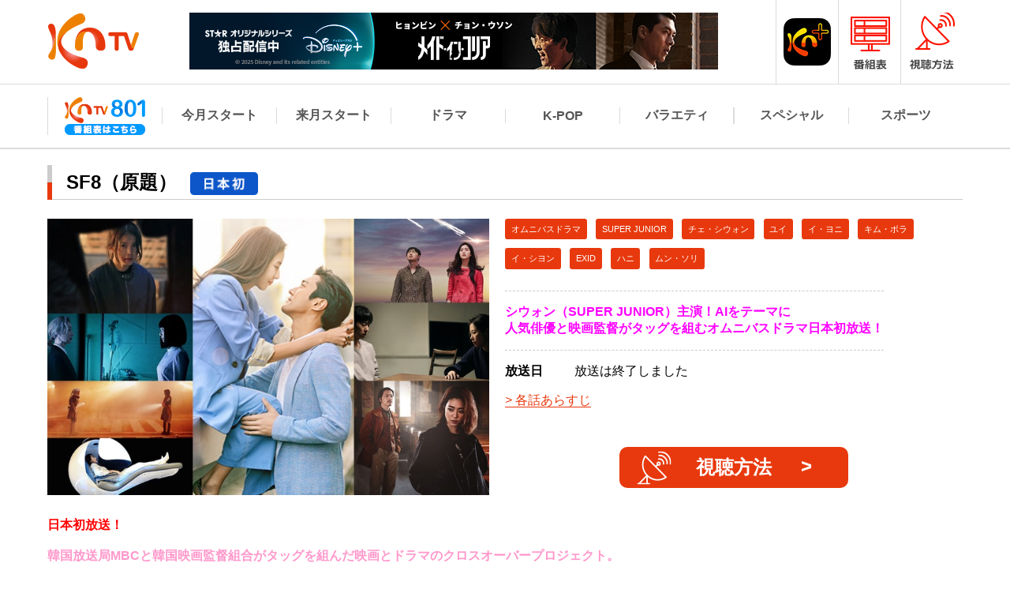

--- FILE ---
content_type: text/html; charset=UTF-8
request_url: https://kntv.jp/program/kn201103/
body_size: 19577
content:
<!doctype html>
<html>
<head>

<!--Google タグ（gtag.js）-->
<script async src="https://www.googletagmanager.com/gtag/js?id=AW-411240790"></script>
<script>
  window.dataLayer = window.dataLayer || [];
  function gtag(){dataLayer.push(arguments);}
  gtag('js', new Date());

  gtag('config', 'AW-411240790');
</script>
<!--Google タグ（gtag.js）終了-->	
	
<meta charset="utf-8">
<title>SF8（原題）｜番組詳細｜韓流No.1 チャンネル-KNTV</title>
<meta name="description" content="&lt;span style=&quot;color: #ff00ff;&quot;&gt;&lt;strong&gt;シウォン（SUPER JUNIOR）主演！AIをテーマに
人気俳優と映画監督がタッグを組むオムニバスドラマ日本初放送！&lt;/strong&gt; &lt;/span&gt;" />
<meta name="keywords" content="韓流No.1 チャンネル-KNTV" />
<link rel="shortcut icon" href="/wp-content/themes/kntv/img/favicon/favicon.ico" />
<link rel="apple-touch-icon" sizes="76x76" href="/wp-content/themes/kntv/img/favicon/appicon_76.png">
<link rel="apple-touch-icon" sizes="120x120" href="/wp-content/themes/kntv/img/favicon/appicon_120.png">
<link rel="apple-touch-icon" sizes="152x152" href="/wp-content/themes/kntv/img/favicon/appicon_152.png">

<meta property="og:title" content="&lt;span style=&quot;color: #ff00ff;&quot;&gt;&lt;strong&gt;シウォン（SUPER JUNIOR）主演！AIをテーマに
人気俳優と映画監督がタッグを組むオムニバスドラマ日本初放送！&lt;/strong&gt; &lt;/span&gt;" />
<meta property="og:type" content="website" />
<meta property="og:url" content="https://kntv.jp" />
<meta property="og:image" content="https://kntv.jp/wp-content/themes/kntv/img/favicon/og_img.png" />
<meta property="og:locale" content="ja_jp>">

<!--KNTV追加CSS-->	
<link rel="stylesheet" type="text/css" href="https://kntv.jp/wp-content/themes/kntv/common/css/kntv-addition.css" media="all" />
	
<link rel="stylesheet" type="text/css" href="https://kntv.jp/wp-content/themes/kntv/common/css/common.css" media="all" />
<link rel="stylesheet" type="text/css" href="https://kntv.jp/wp-content/themes/kntv/common/css/nav.css?kndatvvar=20170213" media="all" />
<link rel="stylesheet" type="text/css" href="https://kntv.jp/wp-content/themes/kntv/common/css/footer.css" media="all" />
<link rel="stylesheet" type="text/css" href="https://kntv.jp/wp-content/themes/kntv/common/css/privacy.css" media="all" />
<link rel="stylesheet" type="text/css" href="https://kntv.jp/wp-content/themes/kntv/css/program.css?kndatvvar=20161227" media="all" />
<script type="text/javascript" src="https://kntv.jp/wp-content/themes/kntv/common/js/jquery-1.11.1.min.js"></script>
<script type="text/javascript" src="https://kntv.jp/wp-content/themes/kntv/common/js/common.js"></script>
<script type="text/javascript" src="https://kntv.jp/wp-content/themes/kntv/common/js/nav.js"></script>
<script type="text/javascript" src="https://kntv.jp/wp-content/themes/kntv/common/js/fix_hight.js"></script>
<script type="text/javascript" src="https://kntv.jp/wp-content/themes/kntv/common/js/jquery.bxslider.js"></script>
<script type="text/javascript" src="https://kntv.jp/wp-content/themes/kntv/common/js/img_change.js"></script>
</head>

<body>

<!---->

<div id="top-head">
    <div class="inner">
        <div id="head_wrap">
            <div class="logo_box">
                <h1 class="logo"><a href="https://kntv.jp/"><img src="https://kntv.jp/wp-content/themes/kntv/common/img/big_kntv_02.png"></a></h1>
            </div>
            <div class="header_bnr"><p><a  onclick="WPBannerizeJavascript.incrementClickCount(240)"  href="https://disneyplus.disney.co.jp/about/star/korea" rel="nofollow" target="_blank">
<img src="https://kntv.jp/wp-content/uploads/sites/2/2025/12/madeinkorea_banner_670x72.jpg" alt="Disney＋" width="670" height="72"/>
</a></p></div>
            <div id="nav-toggle">
                <div>
                    <img src="https://kntv.jp/wp-content/themes/kntv/common/img/nav_sp.png">
                </div>
            </div>

            <ul class="right_nav">
                <li><a href="https://kntv.jp/kntv-plus/" target="_top"><img src="https://kntv.jp/wp-content/themes/kntv/common/img/ch_small_kntvplus_new.png" class="img_change"></a></li>
                <li><a href="https://kntv.jp/timetable/daily/"><img src="https://kntv.jp/wp-content/themes/kntv/common/img/timetable_pc.png" class="img_change"></a></li>
                <li class="nav_seach"><a href="https://kntv.jp/#side_content"><img src="https://kntv.jp/wp-content/themes/kntv/common/img/seach_pc.png"></a></li>
                <li><a href="https://kntv.jp/howto/"><img src="https://kntv.jp/wp-content/themes/kntv/common/img/watch_how_pc.png" class="img_change"></a></li>
            </ul>

        </div>
        <nav id="global-nav">
            <div class="global-nav_wrap">
                <ul>
                    <li class="seach"><a href="https://kntv.jp/#side_content"><span>番組検索</span></a></li>
                    <li><a href="/kntv801/"><img src="https://kntv.jp/wp-content/themes/kntv/common/img/kntv801_logo_beta.png" alt="KNTV801"></a></li>
                    <li><a href="https://kntv.jp/program/lineup/this-month/"><span>今月スタート</span></a></li>
                    <li><a href="https://kntv.jp/program/lineup/next-month/"><span>来月スタート</span></a></li>
                    <li><a href="https://kntv.jp/program/lineup/drama/"><span>ドラマ</span></a></li>
                    <li><a href="https://kntv.jp/program/lineup/k-pop/"><span>K-POP</span></a></li>
                    <li><a href="https://kntv.jp/program/lineup/variety/"><span>バラエティ</span></a></li>
                    <li><a href="https://kntv.jp/program/lineup/special/"><span>スペシャル</span></a></li>
                    <li><a href="https://kntv.jp/program/lineup/sports/"><span>スポーツ</span></a></li>
                </ul>
            </div>
        </nav>
    </div>
</div>
<!---->
<div id="content">
    <div id="cont_wrap">
        <h3>SF8（原題）<span class="icon"><img src="https://kntv.jp/wp-content/themes/kntv/common/img/icon-first.png" alt="日本初"></span></h3>

        <div id="about" class="cont_box">


                <p class="about_text about_text_sp"><span style="color: #ff00ff;"><strong>シウォン（SUPER JUNIOR）主演！AIをテーマに<br />
人気俳優と映画監督がタッグを組むオムニバスドラマ日本初放送！</strong> </span></p>            <div class="left_box">
                <img src="https://kntv.jp/wp-content/uploads/sites/2/2020/09/SF8.jpg" alt="">
            </div>
            <div class="right_box">
                <ul id="genre">
                    <li><a href="https://kntv.jp/search/tag/オムニバスドラマ/">オムニバスドラマ</a></li>                    <li><a href="https://kntv.jp/search/tag/SUPER JUNIOR/">SUPER JUNIOR</a></li>                    <li><a href="https://kntv.jp/search/tag/チェ・シウォン/">チェ・シウォン</a></li>                    <li><a href="https://kntv.jp/search/tag/ユイ/">ユイ</a></li>                    <li><a href="https://kntv.jp/search/tag/イ・ヨニ/">イ・ヨニ</a></li>                    <li><a href="https://kntv.jp/search/tag/キム・ボラ/">キム・ボラ</a></li>                    <li><a href="https://kntv.jp/search/tag/イ・シヨン/">イ・シヨン</a></li>                    <li><a href="https://kntv.jp/search/tag/EXID/">EXID</a></li>                    <li><a href="https://kntv.jp/search/tag/ハニ/">ハニ</a></li>                    <li><a href="https://kntv.jp/search/tag/ムン・ソリ/">ムン・ソリ</a></li>                </ul>
                <p class="about_text"><span style="color: #ff00ff;"><strong>シウォン（SUPER JUNIOR）主演！AIをテーマに<br />
人気俳優と映画監督がタッグを組むオムニバスドラマ日本初放送！</strong> </span></p>                <dl>
                    <dt>放送日</dt>
                    <dd>放送は終了しました</dd>
                </dl>
                <p class="linktext"><a href="https://kntv.jp/program/synopsis/kn201103">各話あらすじ</a></p>                <p class="viewing_btn"><a href="/howto">視聴方法</a></p>        </div>
            <div class="text_box">
                <p class="textarea">
                    <span style="color: #ff0000;"><strong>日本初放送！</strong></span><br />
<br />
<span style="color: #ff99cc;"><strong>韓国放送局MBCと韓国映画監督組合がタッグを組んだ映画とドラマのクロスオーバープロジェクト。</strong></span><br />
<br />
<span style="color: #0000ff;"><strong>チェ・シウォン（SUPER JUNIOR）<span style="color: #008000;">は思い描いた顔でアプリ内で仮想恋愛する</span></strong></span><br />
<span style="color: #008000;"><strong> 近未来の人々を描くラブコメディ『増強コンカッチ』に主演。</strong></span><br />
<br />
<span style="color: #008000;"><strong>そのほか未来を予言する運勢サービスを追う<span style="color: #ff6600;">イ・ヨニ</span>主演作や、ゲームの世界に閉じ込められたBJを描く<span style="color: #ff00ff;">ハニ（EXID）</span>出演作など、</strong></span><br />
<span style="color: #008000;"><strong> SF小説を豪華キャストで映像化！</strong></span><br />
<br />
<strong>第1話『介護中（原題）』出演：イ・ユヨン、イェ・スジョン</strong><br />
<strong> 第2話『マンシン （原題） 』出演：<span style="color: #ff99cc;">イ・ヨニ</span>、イ・ドンフィ</strong><br />
<strong> 第3話『宇宙人ジョアン （原題 ）』出演：<span style="color: #ff99cc;">キム・ボラ</span>、チェ・ソンウン</strong><br />
<strong> 第4話『ブリンク （原題）』出演：<span style="color: #ff99cc;">イ・シヨン</span>、ハジュン</strong><br />
<strong> 第5話『一週間では愛せない （原題）』出演：イ・ダウィ、シン・ウンス</strong><br />
<strong> 第6話『白いカラス （原題）』出演：<span style="color: #ff99cc;">ハニ（EXID）</span>、シン・ソユル</strong><br />
<strong> 第7話『増強コンカッチ （原題）』出演：<span style="color: #0000ff;">チェ・シウォン（SUPER JUNIOR）</span>、<span style="color: #ff99cc;">ユイ</span></strong><br />
<strong> 第8話『人間の証明 （原題）』出演：<span style="color: #ff99cc;">ムン・ソリ</span>、チャン・ユサン</strong><br />
<br />
<strong>＜日本初＞※日本語字幕</strong><br />
<br />
<strong><span style="color: #ff0000; font-size: x-large;">＞＞＞＞<a href="https://kntv.jp/news/35318/"><span style="text-decoration: underline;">詳細はこちら</span></a></span></strong><br />
<img class="alignnone size-full wp-image-35325" src="https://kntv.jp/wp-content/uploads/sites/2/2020/09/e3e2e1bec69913047ecc4dac88d0357a.jpg" alt="silder_sj_spe-%e3%82%b3%e3%83%94%e3%83%bc" width="800" height="321" />
                </p>
                <p class="cast_text">
                    提供元　：　©2020MBC, wavve and DGK<br>                    話数　：　全8話<br>                                        KNTV初放送　：　2020年11月03日<br>                </p>
            </div>
        </div>

        <div id="movie" class="cont_box">
            <h4>番組ティーザー映像</h4>
            <div class="moive_box">
                <div class="movie-wrap"><iframe width="560" height="315" src="https://www.youtube.com/embed/U_3Ue2LJrrU" frameborder="0" allowfullscreen></iframe></div>
            </div>
        </div>
        <div id="story" class="cont_box">
            <h4>あらすじ</h4>
<!--画像がない場合こちらを表示-->
            <div class="story_box">
                <p class="textarea">◆「増強コンカッチ」（原題）あらすじ<br />
近未来、韓国の人口の半分以上が仮想恋愛アプリ「増強コンカッチ」を使っていた。現実のカップルよりも仮想カップルの数の方が圧倒的に多くなっている世界。整形手術でイケメンになったミンジュン（シウォン/SUPER JUNIOR）は世の中全て同じ顔のイケメンで溢れていることに疑問を抱き、あえて整形前の顔でアプリに登録。独特の外見のため、1年間パートナーがいなかったが、ある日ジウォン（ユイ）にアプリ上で声をかけられる。アプリを通してお互い好感を持ち、ついに告白しようとしたその矢先、突然システムがダウン。ジウォンは直接会おうと提案するが、アプリでの恋愛しか経験がないミンジュンは登録した自分の本当の顔と整形後の顔が違うことに戸惑い、一歩踏み出せない。2人は現実でも恋に落ちることが出来るのか!?</p>                <p class="linktext"><a href="https://kntv.jp/program/synopsis/kn201103">詳細を見る</a></p>            </div>
<!--画像がない場合こちらを表示-->
        </div>



        <div id="recommend" class="cont_box">

            <h4>「SF8（原題）」がお好きな方にオススメの番組</h4>
            <div class="column_3">
                <dl>
                    <dt><a href="/program/kn260303"><img src="https://kntv.jp/wp-content/uploads/sites/2/2026/01/03b2ff66837dfe683cf9c2f48ee24b1a.jpg"></a></dt>
                    <dd>
                        <p><a href="/program/kn260303"><span class="tl">私たちの人生レース</span>3月16日（月）スタート<br />
毎週（月）後8：00～10：30 ※2話連続</a></p>
                    </dd>
                </dl>                <dl>
                    <dt><a href="/program/kn260314"><img src="https://kntv.jp/wp-content/uploads/sites/2/2026/01/e698f7d598e38562577238fb20f8d1d9.jpg"></a></dt>
                    <dd>
                        <p><a href="/program/kn260314"><span class="tl">気ままに没入クラブ<span class="icon"><img src="https://kntv.jp/wp-content/themes/kntv/common/img/icon-first.png" alt="日本初"></span></span>3月6日（金）スタート<br />
毎週（金）深0：20～2：00</a></p>
                    </dd>
                </dl>                <dl>
                    <dt><a href="/program/kn260212"><img src="https://kntv.jp/wp-content/uploads/sites/2/2025/12/f73ee5598a8be440c5f903213a55e83e-3.jpg"></a></dt>
                    <dd>
                        <p><a href="/program/kn260212"><span class="tl">SMTOWN LIVE 2025-26 in FUKUOKA<span class="icon"><img src="https://kntv.jp/wp-content/themes/kntv/common/img/icon-live.png" alt="生放送"></span></span>2月1日（日）後3：35～</a></p>
                    </dd>
                </dl>
            </div>
        </div>
    </div>
</div>
<!---->

<!--KNTV＋スマホのみ表示のバナー-->
<div id="footerbannarlisns"></div>
<div id="footerbannars">
	<center>
		<a href="https://kntv.jp/kntv-plus/" target="_top"><img src="https://kntv.jp/kntv-plus/img/kntv-phone-banner_b.jpg" alt="KNTV＋リニューアル" width="800" height="200">
		<!--<a href="https://disneyplus.disney.co.jp/about/star/korea" target="_top"><img src="https://kntv.jp/kntvspecial/ad_disney-plus/disney.jpg" alt="disney" width="670" height="72"></a>-->
	</center>
</div>
<!--KNTV＋スマホのみ表示のバナー 終了-->

<div id="sns">
    <ul>
        <li><a href="https://twitter.com/kntv_info/" target="_blank"><img src="https://kntv.jp/wp-content/themes/kntv/img/icon_t.png" alt="Twitter"></a></li>
        <li><a href="https://line.me/R/ti/p/%40122nochs" target="_blank"><img src="https://kntv.jp/wp-content/themes/kntv/img/icon_l.png" alt="LINE"></a></li>
        <li><a href="https://www.instagram.com/kntv_official/" target="_blank"><img src="https://kntv.jp/wp-content/themes/kntv/img/icon_i.png" alt="Instagram"></a></li>
        <li><a href="https://www.youtube.com/channel/UCpupW2jSGnHsXn1OXUjHyDA" target="_blank"><img src="https://kntv.jp/wp-content/themes/kntv/img/icon_y.png" alt="Youtube"></a></li>
        <li><a href="https://reg26.smp.ne.jp/regist/is?SMPFORM=mit-ndmhr-9ee4d05ab103ea42e12a188754b1b526" target="_blank"><img src="https://kntv.jp/wp-content/themes/kntv/img/icon_m.png" alt="Mailmagazine"></a></li>
    </ul>
</div>
<div id="contact">
    <p class="tl">ご視聴に関するお問い合わせはこちら</p>
    <p>KNTVカスタマー　<a href="tel:03-6809-5301">03-6809-5301</a></p>
    <p>受付時間：平日11時～13時、14時～17時（土日祝/年末年始はお休み）</p>
</div>

<p id="pageTop"><a href="#"><span>ページの先頭へ</span></a></p>

<div id="footer">
    <div class="footer_wrap">
        <ul class="footer_logo">
            <li><a href="https://kntv.jp"><img src="https://kntv.jp/wp-content/themes/kntv/common/img/big_kntv.png"><span>こだわりは日本初放送！泣ける、トキメク、あなたがハマる韓流No.1 KNTV</span></a></li>
            <li style="display: flex;"></li>
        </ul>

        <div class="footer_box">
            <ul class="fix">
                <li>総合情報</li>
                <li><a href="https://smej.co.jp/company/profile/" target="_blank">運営会社</a></li>
                <li><a href="https://kntv.jp/info/">放送基準</a></li>
                <li><a href="https://kntv.jp/privacy/">プライバシーポリシー</a></li>
            </ul>
            <ul class="fix">
                <li>お問い合せ</li>
                <li><a href="/contact/ad.php?site=kn">広告のお問合せ</a></li>
                <li><a href="/contact/index.php?site=kn">お問合せ</a></li>
            </ul>
            <ul>
                <li>視聴について</li>
                <li><a href="https://kntv.jp/howto/">視聴方法</a></li>
                <li><a href="https://kntv.jp/timetable/daily/">番組表</a></li>
            </ul>
            <ul>
                <li>SNS・ガイド</li>
                <li><a href="https://twitter.com/kntv_info/" target="_blank">X</a></li>
                <li><a href="https://lin.ee/1Pyws6yAe" target="_blank">LINE</a></li>
                <li><a href="https://www.instagram.com/kntv_official/" target="_blank">Instagram</a></li>
                <li><a href="https://www.youtube.com/channel/UCpupW2jSGnHsXn1OXUjHyDA" target="_blank">YouTube</a></li>
                <li><a href="https://reg26.smp.ne.jp/regist/is?SMPFORM=mit-ndmhr-9ee4d05ab103ea42e12a188754b1b526" target="_blank">メールマガジン</a></li>
            </ul>
        </div>
    </div>
    <p class="copy">&copy; SM ENTERTAINMENT JAPAN</p>
</div>
<!---->

<!--Googleアナリティクスコード-->
<script>
  (function(i,s,o,g,r,a,m){i['GoogleAnalyticsObject']=r;i[r]=i[r]||function(){
  (i[r].q=i[r].q||[]).push(arguments)},i[r].l=1*new Date();a=s.createElement(o),
  m=s.getElementsByTagName(o)[0];a.async=1;a.src=g;m.parentNode.insertBefore(a,m)
  })(window,document,'script','https://www.google-analytics.com/analytics.js','ga');

  ga('create', 'UA-87790632-35', 'auto');
  ga('send', 'pageview');

</script>
<script async src="https://www.googletagmanager.com/gtag/js?id=G-7T9SJS23QW"></script>
<script>
        window.dataLayer = window.dataLayer || [];
        function gtag(){dataLayer.push(arguments);}
        gtag('js', new Date());
        gtag('config', 'G-7T9SJS23QW');
</script>
<!--Googleアナリティクスコード　終了-->

</body>
</html>


--- FILE ---
content_type: text/css
request_url: https://kntv.jp/wp-content/themes/kntv/common/css/nav.css?kndatvvar=20170213
body_size: 1433
content:
@charset "utf-8";
/* CSS Document */



#top-head{
	width:100%;
	border-bottom: 1px solid #dbdbdb;

}

#top-head img{
	vertical-align:bottom;
}

#global-nav{
	border-top:1px solid #dbdbdb;
	border-bottom:1px solid #dbdbdb;
	font-weight: bold;
	color: #555555;
}

.nav_seach{
	display: none;
}


@media screen and (min-width: 641px) {
	#nav-toggle{
		display:none;
	}

	#head_wrap{
		width:1160px;
		margin: 0 auto;
		overflow:hidden;
	}

	h1.logo{
		margin-top:16px;
	}

	#top-head .logo img{
		vertical-align:top;
	}

	.logo_box,.header_bnr {
		float:left;
		overflow:hidden;
		/* margin-left: 31px; */
	}
	.right_nav{
		float:right;
		overflow:hidden;
		/* margin-left: 31px; */
	}

	.knda_logo{
		text-align:center;
		overflow:hidden;
	}
	.knda_logo li{
		display:inline-block;
	}

	.global-nav{
		width:1160px;
		margin:0 auto;
		overflow:hidden;
	}
	.global-nav li{
		float:left;
		overflow:hidden;
	}

	.header_bnr{
		height:90px;
		padding: 16px 40px 0px;
		box-sizing:border-box;
	}

	.right_nav li{
		padding-top:16px;
		border-left:1px solid #dbdbdb;
		height:90px;
		float:left;
		overflow:hidden;
	}

	.global-nav_wrap{
		width:1160px;
		margin:0 auto;
	}

	#global-nav ul {
		display: table;
		table-layout: fixed;
		text-align: center;
		width: 100%;
	}
	#global-nav ul li {
		display: table-cell;
		vertical-align: middle;
		position:relative;
		padding:1em 0;
	}
	#global-nav ul li:nth-child(7) a{
		border-right: 1px solid #dbdbdb;
	}
	#global-nav ul li.seach {
		display: none;
	}

	#global-nav ul li a {
		display:block;
		border-left: 1px solid #dbdbdb;
		font-size: 16px;
		text-decoration: none;
	}

	#global-nav ul li.check:hover a span,#global-nav ul li a:hover span{
		border-bottom:3px solid #ff8300;
	}

	#global-nav ul li .hover_box{
		display:none;
		width:9em;
		position:absolute;
		top:56px;
		left:0;
		z-index:9999999;
		border:1px solid #dbdbdb;
	}

	#global-nav ul li.on_hover .hover_box{
		display:block;
	}
	#global-nav ul li .hover_box li{
		width:100%;
		display:inline-block;
		background:#ffffff;
		padding:1em;
		box-sizing:border-box;
	}

	#global-nav ul li .hover_box li:first-child{
		border-bottom:1px solid #dbdbdb;
	}

	#global-nav ul li .hover_box li a{
		border-left:none;
		border-right:none;
	}

	#global-nav ul li .hover_box li a:hover span{
		border-bottom:3px solid #ff8300;
	}
	
	/* KNTV＋スマホのみ表示のバナー */
	#footerbannars{
	display: none;
	}
	#footerbannarlisns{
	display: none;
	}

}

@media screen and (max-width: 640px) {
	#top-head{
		overflow:hidden;
	}

	#global-nav{
		border-top:2px solid #dbdbdb;
	}

	.header_bnr{
		display:none;
	}

	h1{
		font-size:0;
	}

	.logo_box{
		padding-top: 12px;
		float:left;
		overflow:hidden;
	}

	.logo_box img{
		width:90%;
	}

	#top-head img{
		vertical-align:middle;
	}

	.logo_box h1{
		width:70px;
		padding-left:8px;
	}

	.knda_logo{
		text-align:center;
		overflow:hidden;
	}
	.knda_logo li{
		display:inline-block;
	}

	.knda_logo li:first-child{
		width:40px;
	}

	.knda_logo li:last-child{
		width:60px;
	}

	.right_nav,#nav-toggle{
		float:right;
		overflow:hidden;
	}

	#nav-toggle{
		width:56px;
		height:64px;
		padding-top:10px;
		border-left:1px solid #dbdbdb;
	}

	.right_nav img,#nav-toggle img{
		width:100%;
	}

	.knda_logo{
		text-align:center;
		overflow:hidden;
	}
	.knda_logo li{
		display:inline-block;
	}

	.right_nav li{
		width:54px;
		padding-top:10px;
		border-left:1px solid #dbdbdb;
		height:64px;
		float:left;
		overflow:hidden;
	}
	.right_nav li:last-child {
		display: none;
	}

	.right_nav li img{
		width:100%;
	}

	#global-nav {
		position: absolute;
		/* 開いてないときは画面外に配置 */
		top:74px;
		background: #ffffff;
		width: 100%;
		text-align: center;
		z-index: 99999;
		display:none;
	}

	#top-head #global-nav ul li a,
	#top-head.fixed #global-nav ul li a {
		width: 100%;
		display: block;
		padding: 10px 0;
	}

	#top-head #global-nav ul li{
		border-bottom:1px solid#dbdbdb;
                width: 100%;
	}

	#global-nav ul li.seach {
		display: inline-block;
	}


	#top-head #global-nav ul li.check a{
		border-bottom:3px solid #ff8300;
	}

	#top-head #global-nav ul li:last-child{
		border-bottom:none;
	}

	#global-nav ul li .hover_box{
		background:#f6f6f6;
	}

	#global-nav ul li .hover_box li:first-child{
		border-top:1px solid#dbdbdb;
		border-bottom:1px solid#dbdbdb;
	}
	
	/* KNTV＋スマホのみ表示のバナー */
	#footerbannarlisns{
	max-width: 100%;
	height: 18px;
	background-color: #e7e7e7;
	}
	#footerbannars{
	padding-top: 15px;
	padding-bottom: 10px;
	}
	#footerbannars img{
	max-width: 90%;
	height: auto
	}

}

@media screen and (min-width:370px) and ( max-width:640px) {
	.logo_box{
		padding-top: 7px;
		float:left;
		overflow:hidden;
	}

	.logo_box h1{
		width: 90px;
		padding-left: 7px;
		padding-top: 8px;
	}
	.nav_seach{
		display: inline-block;
	}

}


--- FILE ---
content_type: text/css
request_url: https://kntv.jp/wp-content/themes/kntv/css/program.css?kndatvvar=20161227
body_size: 1754
content:
@charset "utf-8";
/* CSS Document */

h3 {
	font-size:1.5em;
	position: relative;
	margin-bottom:1em;
	padding: 0.25em 0 .25em .75em;
	border-left: 6px solid #ccc;
}
h3::before {
	position: absolute;
	left: -6px;
	bottom: 0;
	content: '';
	width: 6px;
	height: 50%;
	background-color: #e8390e;
}
h3::after {
	position: absolute;
	left: 0;
	bottom: 0;
	content: '';
	width: 100%;
	height: 0;
	border-bottom: 1px solid #ccc;
}

.movie-wrap {
	position: relative;
	padding-bottom: 56.25%;
	padding-top: 30px;
	height: 0;
	overflow: hidden;
}
 
.movie-wrap iframe {
	position: absolute;
	top: 0;
	left: 0;
	width: 100%;
	height: 100%;
}

#content .cont_box{
	padding-bottom:3em;
	position:relative;
	overflow: hidden;
}

#content .cont_box:after{
	content: '';
	position: absolute;
	bottom: 0;
	left: 0;
	right: 0;
	width: 100%;
	height: 1px;
	margin: 0 auto;
	text-align: center;
	background-image: -webkit-linear-gradient(left, transparent, #000 25%, #000 75%, transparent);
	background-image: linear-gradient(to right, transparent, #000 25%, #000 75%, transparent);
	background-position: center;
	background-repeat: no-repeat;
}

#content .cont_box:last-child:after{
	background:none;
}

#content .cont_box img{
	width:100%;
	height:auto;
}

#content .cont_box .textarea{
	display:block;
	margin-bottom:1em;
}

#genre{
	margin-bottom:1em;
	overflow:hidden;
}

#genre li{
	color:#ffffff;
	font-size:0.7em;
	padding:0.5em 0.7em;
	float:left;
	overflow:hidden;
	background:#e8390e;
	border-radius:0.3em;
	margin-right:1em;
	margin-bottom:1em;
	line-height:1.4em;
}

#about .about_text{
	margin-bottom:1em;
	padding:1em 0;
	border-top:1px dashed #cccccc;
	border-bottom:1px dashed #cccccc;
}

#about dl{
	margin-bottom:1em;
	overflow:hidden;
}

#about dl dt,#about dl dd{
	display:table-cell;
}

#about dl dt{
	font-weight:bold;
	position:relative;
	width:5.5em;
}

#about dl dt::after{
	position:absolute;
	top:0;
	right:0;
	content:"";
}


.linktext{
	text-align:left;
}

.linktext a{
	color:#e8390e;
	border-bottom:1px solid #e8390e;
}

.linktext a::before{
	content:">";
	padding-right:0.25em;
}

.viewing_btn {
	text-align:center;
	background:#e8390e url(../../kntv/img/icon_02.png) 9% 50% no-repeat;
	border-radius: 10px;
	-moz-border-radius: 10px;
	-webkit-border-radius: 10px;
	color: #ffffff;
	width: 50%;
	margin:3em auto 0;
}

.viewing_btn:hover {
}

.viewing_btn a{
	display:block;
	font-size:1.5em;
	font-weight:bold;
	color:#ffffff;
	padding: 10px 0;
	position:relative;
}

.viewing_btn a::after{
	position:absolute;
	top:20%;
	right:16%;
	content:">";
}

#content .cont_box .text_box{
	width:100%;
	padding-top:1.5em;
	overflow:hidden;
}

#content .cont_box .text_box .cast_text{
	padding:1em;
	background:#fff7e5;
}

h4{
	font-size:1.2em;
	position: relative;
	margin-bottom:1em;
	padding: 0.25em 0 .25em .75em;
	border-left: 6px solid #ccc;
}

#cast dl{
	display:block;
	padding-bottom:1em;
	margin-bottom:1em;
	border-bottom:1px solid #ededed;
	overflow:hidden;
}

#cast dl:last-child{
	padding-bottom:0;
	margin-bottom:0;
	border-bottom:none;
}

#cast dl dt,#cast dl dd{
	display:table-cell;
}

#cast dl dt{
	width:20%;
	vertical-align:top;
	padding:0 0;
	box-sizing:border-box;
}
#cast dl dd{
	width:80%;
	padding:0 0 0 1em;
	box-sizing:border-box;
}

#cast dl dd span{
	font-weight:bold;
}

#cast dl dd .textarea{
	margin-bottom: 0 !important;
}

#cast dl.noimage dt{
	width:0;
	padding:0 0 0 0;
}

#cast dl.noimage dd{
	width:100%;
}

.broadcast_icon{
	width:100%;
	display:block;
	overflow:hidden;
}

.broadcast_icon li{
	width:90px;
	color:#ffffff;
	font-size:0.9em;
/*	padding:0.3em 0.7em;*/
	float:left;
	overflow:hidden;
/*	background:#e8390e;
	border-radius:0.3em;*/
	margin:0 1em 2em 0;
}

.broadcast_icon li img{
	width:100%;
	vertical-align:bottom;
}
/*
.broadcast_icon li.first{
	background:#0052cc;


.broadcast_icon li.live{
	background:#44bd94;
}}*/

.linktext + .linktext {
    margin-top: 1em;
}


@media screen and (min-width: 641px) {

	.moive_box{
		padding:2em 20%;
		background:#eaeaea;
	}


	#content .left_box,#content .right_box{
		width:50%;
		float:left;
		overflow:hidden;
	}

	.left_box{
		padding-right:20px;
		box-sizing:border-box;
	}

	.broadcast_icon{
		width:auto;
		display:none;
		overflow:hidden;
		position:absolute;
		top:6px;
		right:0;
	}

	.broadcast_icon li{
		margin:0 0 0 1em;
	}

	h3 span{
		padding-left:0.5em;
	}
	
	h3 span img{
		width:90px;
		vertical-align:middle;
	}

	/*画像*/
	/*デフォルト*/
	
	#about .text_box img{
		width:auto;
		height:auto;
	}
	
	#content .right_box span,
	#about .text_box span{
	}

	#content .right_box span img,
	#about .text_box span img{
		width:100%;
	}
	
	/*300px*/
	#content .right_box span.size3,
	#about .text_box span.size3{
		display:block;
		width:300px;
	}

	/*500px*/
	#content .right_box span.size5,
	#about .text_box span.size5{
		display:block;
		width:500px;
	}

	/*700px*/
	#content .right_box span.size7,
	#about .text_box span.size7{
		display:block;
		width:700px;
	}
	
	/*画像*/
	

	.about_text_sp{
		display: none;
	}

	.right_box .about_text{
		display: inline-block;
	}
}

@media screen and (max-width: 640px) {
	h3 span{
		margin-left: 0.5em;
	}

	h3 span img {
		height: 1em;
		vertical-align: middle;
	}
	
	#about .about_text_sp{
		display: block;
		margin-bottom:0.5em;
		padding: 0;
		border-top: none;
		border-bottom: none;
	}
	
	.right_box .about_text{
		display: none;
	}

	#cast dl dt,#cast dl dd{
		display: block;
	}

	#cast dl dt{
		width:100%;
		vertical-align:top;
		padding:0 1em;
		box-sizing:border-box;
		margin-bottom: 0.5em;
	}
	#cast dl dd{
		width:100%;
		padding:0 1em;
		box-sizing:border-box;
	}
}


@media screen and (max-width: 500px) {
	.viewing_btn {
		text-align:center;
		background:#e8390e ;
		border-radius: 10px;
		-moz-border-radius: 10px;
		-webkit-border-radius: 10px;
		color: #ffffff;
		width: 80%;
		margin:3em auto 0;
	}
}

--- FILE ---
content_type: application/javascript
request_url: https://kntv.jp/wp-content/themes/kntv/common/js/nav.js
body_size: 201
content:
// JavaScript Document


$(window).on('load', function(){
	var win = $(window).width();
	var p3 = 641;
	if(win > p3){
	} else {
		$("#global-nav").hide();
	}
});

$(function() {
	var $header = $('#top-head');
	// Nav Toggle Button

	$('#nav-toggle').click(function(){
		$header.toggleClass('open');
		$("#global-nav").slideToggle();
	});
});

$(function($) {
	$('.hover').hover(
		function(){$(this).addClass('on_hover');},
		function(){$(this).removeClass('on_hover');}
	);
});
